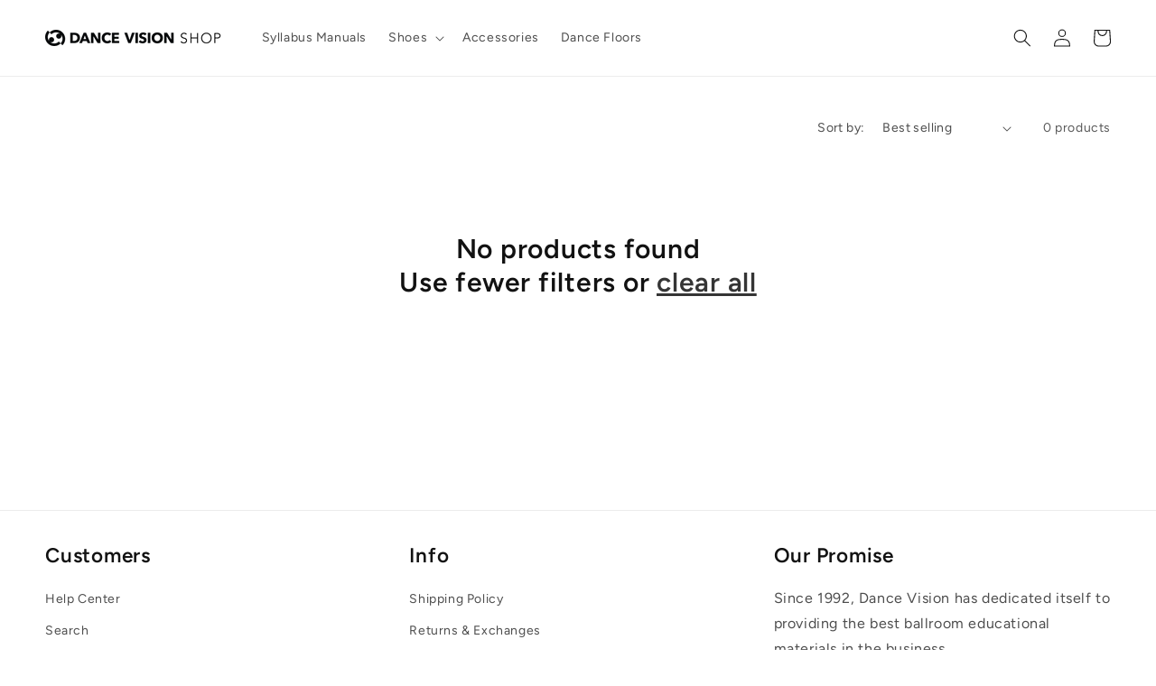

--- FILE ---
content_type: application/javascript
request_url: https://apps.techdignity.com/product-information/public/js/load-pio.js?shop=dancevision.myshopify.com
body_size: 5365
content:
//console.log(document.getElementsByClassName('pio-meta-json').length <= 0 + "=and=" +document.getElementsByClassName('pio-embedded-meta-json').length);
if (document.getElementsByClassName('pio-meta-json').length <= 0 || document.getElementsByClassName('pio-embedded-meta-json').length <= 0) {
  var pioShop = typeof Shopify !== 'undefined' ? Shopify.shop : pioShopName;
  var pioShopDomain = document.domain;
  var pioBasePath = 'https://' + pioShopDomain + '/a/pio/';
  var pioProductData = '';
  var loadCss = pioBasePath + 'css/pio-style.css';
  var $pioobject = '';
  var pioLanguageSettings = '';
  var pioOptionSets = '';
  var cartObject = '';
  //var pioShopCurrency = Shopify.currency.active;
  var storeCurrency = "";
  var plan_id = 1;
  // var symbol = shop;
  // console.log(symbol);
  (function ($pioobject, window, document) {
    $pioobject.fn.pioLoad = function () {    
        if (typeof jQuery == 'undefined') {
          var pioHead = document.getElementsByTagName('head')[0];
          var pioScript = document.createElement('script');
          pioScript.src = pioBasePath + 'js/lib/library.min.js';
          pioScript.type = 'text/javascript';
          pioScript.onreadystatechange = pioHandler;
          pioScript.onload = this.pioHandler();
          // Fire the loading
          pioHead.appendChild(pioScript);
        } else {
          this.pioHandler();
        }    
    };
    $pioobject.fn.pioHandler = function () {        
      $pioobject('head').append(
        '<link href="' +
        loadCss +
        '" rel="stylesheet" type="text/css" media="all" />'
      );
      $pioobject.ajax({
        type: 'GET',
        url: '/index.json',
        data: {
          view: 'pio',
          q: 'multiple_options',
          _: $pioobject.now(),
        },
        success: function (data) {
          var pioSettings = data.metafields.settings.settings;
          storeCurrency = data.metafields.moneyFormat;
          plan_id = pioSettings.plan_id;
          pioLanguageSettings = data.metafields.settings;
          if (pioSettings.status) {
            if (pioSettings.custom_css != '') {
              pioAddCSS(pioSettings.custom_css);
            }
            // Load Offsets
            pioOptionSets = data.metafields.settings.optionsets;
            var pioSetFields = pioLoadOptionSets(pioOptionSets, pioSettings);
            $pioobject('.pio-multiple-options').html(pioSetFields);
            $pioobject(
              'button[type=submit][name=add], .pioAddToCart'
            ).bind('click', pioAddToCartValidation);
            pioEnableBuyItNowButtonWrapper();
            if ($pioobject.isFunction(window.pioAfterLoadHook)) {
              pioAfterLoadHook();
            }
          }
        },
      });
    };
    pioAddToCartValidation = function () {
      var pioFlag = pioFieldValidations();
      if (pioFlag == false) {
        return false;
      } else {
        return true;
      }
    };
    pioBuyItNowButtonValidation = function (event) {
        event.preventDefault();
        event.stopPropagation();
      var pioFlag = pioFieldValidations();
      if (pioFlag == false) {
        return false;
      } else {
        var pioBuyItNowButtonContainer = document.querySelector(
          '[class*="shopify-payment-button"]'
        );
        if (pioBuyItNowButtonContainer != null) {
          pioDisableBuyItNowButtonWrapper();
        }
        //Buynow button redirect
        var tdProductForm = $(this).closest("form");
        var tdFormData = new FormData(tdProductForm);
        pioDraftCreate();
      }
    };
    pioFieldValidations = function () {
      var pioFlag = true;
      $pioobject('.td-line-item-field').each(function () {
        // Input Text
        var pioinput = $pioobject(this).find('input');
        if (!pioinput.val() && pioinput.attr('required')) {
          pioinput.addClass('pioError');
          pioFlag = false;
        } else {
          pioinput.removeClass('pioError');
        }
        // Textarea
        var piotextarea = $pioobject(this).find('textarea');
        if (!piotextarea.val() && piotextarea.attr('required')) {
          piotextarea.addClass('pioError');
          pioFlag = false;
        } else {
          piotextarea.removeClass('pioError');
        }
        //Dropdown
        var pioselect = $pioobject(this).find('select');
        if (!pioselect.val() && pioselect.attr('required')) {
          pioselect.addClass('pioError');
          pioFlag = false;
        } else {
          pioselect.removeClass('pioError');
        }
        //Radio
        var pioradio = $pioobject(this).find('input[type="radio"]');
        if (!pioradio.is(':checked') && pioradio.attr('required')) {
          $pioobject(this).find('.checkmark').addClass('pioRadioError');
          pioFlag = false;
        } else {
          $pioobject(this).find('.checkmark').removeClass('pioRadioError');
        }
        //Checkbox
        var piocheckbox = $pioobject(this).find('input[type="checkbox"]');
        var pioTempData = [];
        var pioallValues = '';
        var checkboxIsRequired = false;
        $pioobject(piocheckbox).each(function () {
          if ($pioobject(this).is(':checked')) {
            pioTempData.push($pioobject(this).attr('data-val'));
          }
          if ($pioobject(this).attr('required')) {
            checkboxIsRequired = true;
          }
        });
        pioallValues = pioTempData.toString();
        piocheckbox.val(pioallValues);
        if (!piocheckbox.is(':checked') && checkboxIsRequired) {
          piocheckbox.addClass('pioError');
          pioFlag = false;
        } else {
          piocheckbox.removeClass('pioError');
        }
      });
      return pioFlag;
    };
    pioEnableBuyItNowButtonWrapper = function () {
      var pioBuyItNowButtonContainer = document.querySelector(
        '[class*="shopify-payment-button"]'
      );
      if (pioBuyItNowButtonContainer === null) {
        return;
      }
      var pioBuyInNowAWrapper = document.createElement('a');
      pioBuyInNowAWrapper.id = 'pioWrapper';
      pioBuyInNowAWrapper.style.textDecoration = 'none';
      pioBuyInNowAWrapper.href = 'javascript:void(0);';
      
      pioBuyItNowButtonContainer.parentNode.insertBefore(
        pioBuyInNowAWrapper,
        pioBuyItNowButtonContainer
      );
      pioBuyInNowAWrapper.appendChild(pioBuyItNowButtonContainer);
      pioBuyItNowButtonContainer.style.pointerEvents = 'none';
      pioBuyItNowButtonContainer.firstChild.setAttribute(
        'style',
        'pointer-events: none'
      );
    };
    pioDisableBuyItNowButtonWrapper = function () {
      var pioBuyInNowAWrapper = document.getElementById('pioWrapper');
      pioBuyInNowAWrapper.removeAttribute('href');
      pioBuyInNowAWrapper.style.pointerEvents = 'auto';
      var pioBuyItNowButtonContainer = document.querySelector(
        '[class="shopify-payment-button"]'
      );
      pioBuyItNowButtonContainer.style.pointerEvents = 'auto';
      pioBuyItNowButtonContainer.firstChild.setAttribute(
        'style',
        'pointer-events: auto'
      );
      if (
        document
          .querySelector('[class*="shopify-payment-button"]')
          .querySelector('[role="button"]') !== null
      ) {
        document
          .querySelector('[class*="shopify-payment-button"]')
          .querySelector('[role="button"]')
          .click();
      } else if (
        document
          .querySelector('[class*="shopify-payment-button"]')
          .querySelector('[type="button"]') !== null
      ) {
        document
          .querySelector('[class*="shopify-payment-button"]')
          .querySelector('[type="button"]')
          .click();
      }
    };
    pioAddCSS = function (pioCss) {
      var pioStyle = document.createElement('style');
      var pioHead = document.getElementsByTagName('head')[0];
      pioHead.appendChild(pioStyle);
      pioStyle.type = 'text/css';
      if (pioStyle.styleSheet) {
        // This is required for IE8 and below.
        pioStyle.styleSheet.cssText = pioCss;
      } else {
        pioStyle.appendChild(document.createTextNode(pioCss));
      }
    };
    pioLoadOptionSets = function (optionSets, settings) {
      var pioSetHtml = '';
      $pioobject.each(optionSets, function (key, optionset) {
        // Check validation
        if (pioValidateRule(optionset)) {
          pioSetHtml += pioLoadfields(optionset);
          //console.log(pioSetHtml);
          if ($pioobject.isFunction(window.pioOptionHtmlHook)) {
            if (pioOptionHtmlHook(pioSetHtml, optionset)) {
              pioSetHtml = pioOptionHtmlHook(pioSetHtml, optionset);
            }
          }
        }
      });
      return pioSetHtml;
    };
    pioLoadfields = function (optionset) {
      var optionsetOptions = sortJSON(optionset.options, 'sort_number', 'asc');
      var pioFieldHtml = '';
      $pioobject.each(optionsetOptions, function (key, field) {
        // Check validation
        switch (field.input_type) {
          case 1:
            pioFieldHtml += loadTextBox(key, field);
            break;
          case 2:
            pioFieldHtml += loadTextArea(key, field);
            break;
          case 3:
            pioFieldHtml += loadRadio(key, field);
            break;
          case 4:
            pioFieldHtml += loadSelectBox(key, field);
            break;
          case 5:
            pioFieldHtml += loadImageUpload(key, field);
            break;
          case 6:
            pioFieldHtml += loadCheckBox(key, field);
            break;
          case 7:
            pioFieldHtml += loadDatepicker(key, field);
            break;
          default:
          // do Nothing
        }
      });
      return pioFieldHtml;
    };
    sortJSON = function (arr, key, way) {
      return arr.sort(function (a, b) {
        var x = a[key];
        var y = b[key];
        if (way === 'asc') {
          return x < y ? -1 : x > y ? 1 : 0;
        }
        if (way === 'desc') {
          return x > y ? -1 : x < y ? 1 : 0;
        }
      });
    };
    loadTextBox = function (key, field) {
      
      var pioFieldLabel = pioloadLanguage(key, field, 'field_label');
      var pioFieldCartName = pioloadLanguage(key, field, 'field_cart_name');
      var pioFieldPlaceholder = pioloadLanguage(key, field, 'placeholder');
      pioFieldPlaceholder = pioFieldPlaceholder ? pioFieldPlaceholder : '';
      var isRequiredClass = '';
      var pioFieldPrice = field.input_type_price;
      if(parseInt(plan_id) > 2 && pioFieldPrice != "" && pioFieldPrice != null){
        
        var priceLabel = pioCurrencyConverter(storeCurrency,pioFieldPrice);
        pioFieldLabel = pioFieldLabel+" (Price: "+priceLabel+")";
      }else{
        pioFieldPrice = '';
      }
      if (parseInt(field.required)) {
        isRequiredClass = 'required';
      }
      if (field.placeholder == null) {
        field.placeholder = '';
      }
      if (field.class_name == null) {
        field.class_name = '';
      }
      return (
        '<div class="td-line-item-field field-' +
        key +
        ' ' +
        field.class_name +
        '"><label class="td-label" for="' +
        pioFieldCartName +
        '">' +
        pioFieldLabel +
        '</label><span class="td-content"><input ' +
        isRequiredClass +
        ' class="pioShortText ' +
        isRequiredClass +
        '" id="' +
        pioFieldCartName +
        '" type="text" pio-price="' +
        pioFieldPrice +
        '"  placeholder="' +
        pioFieldPlaceholder +
        '">'+
        '<input ' +
        isRequiredClass +
        ' class="pioShortText__original' +
        '" id="' +
        pioFieldCartName+'_original'+
        '" type="hidden" name="properties[' +
        pioFieldCartName +
        ']" pio-price="' +
        pioFieldPrice +
        '"></span></div>'
      );
    };
    loadTextArea = function (key, field) {
      
      var pioFieldLabel = pioloadLanguage(key, field, 'field_label');
      var pioFieldCartName = pioloadLanguage(key, field, 'field_cart_name');
      var pioFieldPlaceholder = pioloadLanguage(key, field, 'placeholder');
      pioFieldPlaceholder = pioFieldPlaceholder ? pioFieldPlaceholder : '';
      var isRequiredClass = '';
      var pioFieldPrice = field.input_type_price;
      if(parseInt(plan_id) > 2 && pioFieldPrice != "" && pioFieldPrice != null){
        var priceLabel = pioCurrencyConverter(storeCurrency,pioFieldPrice);
        pioFieldLabel = pioFieldLabel+" (Price: "+priceLabel+")";
      }else{
        pioFieldPrice = '';
      }
      
      if (parseInt(field.required)) {
        isRequiredClass = 'required';
      }
      if (field.placeholder == null) {
        field.placeholder = '';
      }
      if (field.class_name == null) {
        field.class_name = '';
      }
      return (
        '<div class="td-line-item-field field-' +
        key +
        ' ' +
        field.class_name +
        '"><label class="td-label" for="' +
        pioFieldCartName +
        '">' +
        pioFieldLabel +
        '</label><span class="td-content"><textarea ' +
        isRequiredClass +
        ' class="pioLongText ' +
        isRequiredClass +
        '" id="' +
        pioFieldCartName +
        '" pio-price="' +
        pioFieldPrice +
        '" placeholder="' +
        pioFieldPlaceholder +
        '"></textarea><input ' +
        isRequiredClass +
        ' class="pioLongText__original' +
        '" id="' +
        pioFieldCartName+'_original'+
        '" type="hidden" name="properties[' +
        pioFieldCartName +
        ']" pio-price="' +
        pioFieldPrice +
        '"></span></div>'
      );
    };
    loadRadio = function (key, field) {
      var options = field.input_options;
      //var optionsArray = options.split (',');
      var isRequiredClass = '';
      var radioHtml = '';
      var pioFieldLabel = pioloadLanguage(key, field, 'field_label');
      var pioFieldCartName = pioloadLanguage(key, field, 'field_cart_name');
      var optionsArray = pioloadLanguage(key, field, 'input_options');
      //optionsArray = optionsArray? optionsArray: options.split (',');
      if(field.input_options_price != '' && field.input_options_price != null){
        var priceArray = field.input_options_price.split (',');
      }else{
        var priceArray = '';
      }
      
      var pioFieldPrice = "";
      if(parseInt(plan_id) > 2 && priceArray != "" && priceArray.length > 0){
        pioFieldPrice = priceArray[0];
      }else{
        pioFieldPrice = '';
      }
      if (parseInt(field.required)) {
        isRequiredClass = 'required';
      }
      if (field.class_name == null) {
        field.class_name = '';
      }
      for (var i = 0; i < optionsArray.length; i++) {
        var piooptionPrice = "";
        var piooptionPriceLabel = "";
        if(parseInt(plan_id) > 2 && priceArray[i] != ""){
          piooptionPrice = priceArray[i];
          var priceLabel = pioCurrencyConverter(storeCurrency,piooptionPrice);
          piooptionPriceLabel = " (Price: "+priceLabel+")"
        }else{
          
          piooptionPrice = '';
        }
        radioHtml +=
          '<label class="pioRadioLabel" for="' +
          optionsArray[i] +
          '"><input ' +
          isRequiredClass +
          ' id="' +
          optionsArray[i] +
          '" class="pioRadioButton ' +
          isRequiredClass +
          '" type="radio" name="' +
          pioFieldCartName +
          '" value="' +
          optionsArray[i] +
          '"pio-price="'+
          piooptionPrice +
          '"><span class="checkmark"></span>' +
          optionsArray[i] + piooptionPriceLabel+
          '</label>';
      }
      return (
        '<div class="td-line-item-field field-' +
        key +
        ' ' +
        field.class_name +
        '"><label class="td-label" for="' +
        pioFieldCartName +
        '">' +
        pioFieldLabel +
        '</label><span class="td-content">' +
        radioHtml +
        '<input ' +
        isRequiredClass +
        ' class="pioRadioButton__original' +
        '" id="' +
        pioFieldCartName+'_original'+
        '" type="hidden" name="properties[' +
        pioFieldCartName +
        ']" pio-price="' +
        pioFieldPrice +
        '"></span></div>'
      );
    };
    loadSelectBox = function (key, field) {
      //console.log('Dropdown');
      var options = field.input_options;
      //var optionsArray = options.split (',');
      var isRequiredClass = '';
      var selectHtml = '';
      var pioFieldLabel = pioloadLanguage(key, field, 'field_label');
      var pioFieldCartName = pioloadLanguage(key, field, 'field_cart_name');
      var pioFieldPlaceholder = pioloadLanguage(key, field, 'placeholder');
      pioFieldPlaceholder = pioFieldPlaceholder ? pioFieldPlaceholder : '';
      var optionsArray = pioloadLanguage(key, field, 'input_options');
      //optionsArray = optionsArray? optionsArray: options.split (',');
      var pioSelectedFirst = optionsArray[0];
      if(field.input_options_price != '' && field.input_options_price != null){
        var priceArray = field.input_options_price.split (',');
      }else{
        var priceArray = '';
      }
      if(parseInt(plan_id) > 2 && priceArray[0] != ""){
        var firstPrice = pioCurrencyConverter(storeCurrency,priceArray[0]);
        pioSelectedFirst = optionsArray[0]+'|'+firstPrice;
      }
      if (parseInt(field.required)) {
        isRequiredClass = 'required';
      }
      if (field.class_name == null) {
        field.class_name = '';
      }
      var piooptionPriceLabel = "";
      for (var i = 0; i < optionsArray.length; i++) {
        if(parseInt(plan_id) > 2 && priceArray[i] != ""){
          var priceLabel = pioCurrencyConverter(storeCurrency,priceArray[i]);
          piooptionPriceLabel = optionsArray[i] +" (Price: "+priceLabel+")"; 
          var pioPrice = priceArray[i];
        }else{
          piooptionPriceLabel = optionsArray[i];
          var pioPrice = '';
        }
        selectHtml +=
          '<option value="' +
          optionsArray[i] +
          '" pio-price="'+
          priceArray[i] +
          '">' +
          piooptionPriceLabel +
          '</option>';
      }
      return (
        '<div class="td-line-item-field field-' +
        key +
        ' ' +
        field.class_name +
        '"><label class="td-label" for="' +
        pioFieldCartName +
        '">' +
        pioFieldLabel +
        '</label><span class="td-content"><select placeholder="' +
        pioFieldPlaceholder +
        '" ' +
        isRequiredClass +
        ' class="pioSelect ' +
        isRequiredClass +
        '" id="' +
        pioFieldCartName +
        '" name="' +
        pioFieldCartName +
        '">' +
        selectHtml +
        '</select><input class="'+
        'pioSelect__original" id="'+
        pioFieldCartName+
        '_original" type="hidden" name="properties['+
        pioFieldCartName+
        ']" pio-price="'+
        pioPrice+
        '" value="'+pioSelectedFirst+'">'+
        '</span></div>'
      );
    };
    loadImageUpload = function (key, field) {
      //console.log('Image');
      var pioFieldLabel = pioloadLanguage(key, field, 'field_label');
      var pioFieldCartName = pioloadLanguage(key, field, 'field_cart_name');
      var isRequiredClass = '';
      var pioFieldPrice = field.input_type_price;
      if(parseInt(plan_id) > 2 && pioFieldPrice != "" && pioFieldPrice != null){
        var priceLabel = pioCurrencyConverter(storeCurrency,pioFieldPrice);
        pioFieldLabel = pioFieldLabel+" (Price: "+priceLabel+")";
      }else{
        pioFieldPrice = ''; 
      }
      if (parseInt(field.required)) {
        isRequiredClass = 'required';
      }
      if (field.class_name == null) {
        field.class_name = '';
      }
      return (
        '<div class="td-line-item-field field-' +
        key +
        ' ' +
        field.class_name +
        '"><label class="td-label" for="' +
        pioFieldCartName +
        '">' +
        pioFieldLabel +
        '</label><span class="td-content"><input type="file" ' +
        isRequiredClass +
        ' class="pioImage ' +
        isRequiredClass +
        '" id="' +
        pioFieldCartName +
        '" name="properties[' +
        pioFieldCartName +
        ']" pio-price="'+
        pioFieldPrice+
        '"><input class="'+
        'pioImage__original" id="'+
        pioFieldCartName+
        '_original" type="hidden" name="properties['+
        pioFieldCartName+'_price'+
        ']" pio-price="'+
        pioFieldPrice+
        '" value="">'+
        '</span></div>'
      );
    };
    loadDatepicker = function (key, field) {
      //console.log('date');
      var pioFieldLabel = pioloadLanguage(key, field, 'field_label');
      var pioFieldCartName = pioloadLanguage(key, field, 'field_cart_name');
      var pioFieldPlaceholder = pioloadLanguage(key, field, 'placeholder');
      pioFieldPlaceholder = pioFieldPlaceholder ? pioFieldPlaceholder : '';
      var isRequiredClass = '';
      var pioFieldPrice = field.input_type_price;
      if(parseInt(plan_id) > 2 && pioFieldPrice != "" && pioFieldPrice != null){
        var priceLabel = pioCurrencyConverter(storeCurrency,pioFieldPrice);
        pioFieldLabel = pioFieldLabel+" (Price: "+priceLabel+")";
      }else{
        pioFieldPrice = '';
        pioFieldLabel = pioFieldLabel;
      }
      if (parseInt(field.required)) {
        isRequiredClass = 'required';
      }
      if (field.placeholder == null) {
        field.placeholder = '';
      }
      if (field.class_name == null) {
        field.class_name = '';
      }
      return (
        '<div class="td-line-item-field field-' +
        key +
        ' ' +
        field.class_name +
        '"><label class="td-label" for="' +
        pioFieldCartName +
        '">' +
        pioFieldLabel +
        '</label><span class="td-content"><input type="date" ' +
        isRequiredClass +
        ' class="pioDatePick ' +
        isRequiredClass +
        '" id="' +
        pioFieldCartName +
        '" name="' +
        pioFieldCartName +
        '" pio-price="'+
        pioFieldPrice+
        '"><input class="pioDatePick__original" id="'+
        pioFieldCartName+
        '_original" type="hidden" name="properties['+
        pioFieldCartName+
        ']" pio-price="'+
        pioFieldPrice+
        '" value=""></input>'+
        '</span></div>'
      );
    };
    loadCheckBox = function (key, field) {
      //console.log('checkbox');
      var options = field.input_options;
      //var optionsArray = options.split (',');
      var isRequiredClass = '';
      var CheckBoxHtml = '';
      var pioFieldLabel = pioloadLanguage(key, field, 'field_label');
      var pioFieldCartName = pioloadLanguage(key, field, 'field_cart_name');
      var optionsArray = pioloadLanguage(key, field, 'input_options');
      //optionsArray = optionsArray? optionsArray: options.split (',');
      if(parseInt(plan_id) > 2 && field.input_options_price != '' && field.input_options_price != null){
        var priceArray = field.input_options_price.split (',');
      }else{
        var priceArray = '';
      }
      
      var pioFieldPrice = "";
      if(parseInt(plan_id) > 2 && priceArray != "" || priceArray.length > 0){
        pioFieldPrice = priceArray[0];
      }
      if (parseInt(field.required)) {
        isRequiredClass = 'required';
      }
      if (field.class_name == null) {
        field.class_name = '';
      }
      for (var i = 0; i < optionsArray.length; i++) {
        if(priceArray[i] != "" && priceArray[i] != null){
          piooptionPrice = priceArray[i];
          var priceLabel = pioCurrencyConverter(storeCurrency,piooptionPrice);
          var piooptionPriceLabel = " (Price: "+priceLabel+")";
        }else{
          piooptionPrice = '';
          var piooptionPriceLabel = "";
        }
        CheckBoxHtml +=
          '<input type="checkbox" ' +
          isRequiredClass +
          ' class="pioCheckBox ' +
          isRequiredClass +
          '" id="' +
          optionsArray[i] +
          '" name="' +
          pioFieldCartName +
          '" data-val ="' +
          optionsArray[i] +
          '" value="' +
          optionsArray[i] +
          '"pio-price="'+
          piooptionPrice+
          '"><label for="' +
          optionsArray[i] +
          '">' +
          optionsArray[i] + piooptionPriceLabel +
          '</label>';
      }
      return (
        '<div class="td-line-item-field field-' +
        key +
        ' ' +
        field.class_name +
        ' pio-checkbox-' +
        key +
        '"><label class="td-label" for="' +
        pioFieldCartName +
        '">' +
        pioFieldLabel +
        '</label><span class="td-content">' +
        CheckBoxHtml +
        '<input class="pioCheckBox__original" id="'+
        pioFieldCartName+'_original" type="hidden" name="properties['+
        pioFieldCartName+
        ']" pio-price="'+
        pioFieldPrice+'" value=""></input>'+
        '</span></div>'
      );
    };
    pioValidateRule = function (optionSet) {
      var pioProductHandle = $pioobject('.pio-multiple-options').data(
        'phandle'
      );
      //console.log(optionSet.option_type);
      switch (optionSet.option_type) {
        case 1:
          // Tags
          var tag = optionSet.option_name;
          var getProduct = pioGetProduct(pioProductHandle);
          //console.log(getProduct);
          var productTags = '';
          if (getProduct != '') {
            productTags = getProduct.tags;
          }
          // var productTagsArray = productTags.split(',');
          var productTagsArray = $pioobject.map(
            productTags.split(','),
            $pioobject.trim
          );
          if (
            productTags != '' &&
            $pioobject.inArray(tag, productTagsArray) != -1
          ) {
            return true;
          } else {
            return false;
          }
          break;
        case 2:
          // Vendor
          var vendor = optionSet.option_name;
          var getProduct = pioGetProduct(pioProductHandle);
          if (getProduct != '' && getProduct.vendor == vendor) {
            return true;
          } else {
            return false;
          }
          break;
        case 3:
          // Type
          var productType = optionSet.option_name;
          var getProduct = pioGetProduct(pioProductHandle);
          if (getProduct != '' && getProduct.product_type == productType) {
            return true;
          } else {
            return false;
          }
          break;
        case 4:
          // URL
          var productURL = optionSet.option_name;
          var currentURL = $pioobject(location).attr('href');
          if (currentURL == productURL) {
            return true;
          } else {
            return false;
          }
          break;
        case 5:
            // Handle

          //var getProduct = pioGetProduct(pioProductHandle);
          var productHandle = optionSet.option_name;
          if (getProduct != '' && productHandle == pioProductHandle) {

            return true;

          } else {

            return false;

          }

        
          break;
        default:
          // All Products
          return true;
      }
    };
    pioGetProduct = function (handle) {
      if (pioProductData != '') {
        return pioProductData;
      } else {
        $pioobject.ajax({
          dataType: 'json',
          cache: false,
          async: false,
          url: '/products/' + handle + '.json',
          success: function (data) {
            pioProductData = data.product;
          },
          error: function (error) {
            //throw 'Pio product lookup error';
          },
        });
        return pioProductData;
      }
    };
    pioloadLanguage = function (piokey, field, pioNeededParam) {
      var pioLanguage = $pioobject('html').attr('lang');
      if (!pioLanguage || pioLanguage == '') {
        pioLanguage = $pioobject('#pioLang').attr('lang');
      }
      var pioLanguageText = {};
      if (!pioLanguageSettings.language || pioLanguageSettings.language.length === 0) { //when there is no language created
        pioLanguageText['field_label'] = field.field_label;
        pioLanguageText['field_cart_name'] = field.field_cart_name;
        pioLanguageText['placeholder'] = field.placeholder;
        if (pioNeededParam == 'input_options') {
          pioLanguageText['input_options'] = field.input_options.split(',');
        }
      } else {
        var pioshopLanguage = pioLanguageSettings.language;
        //console.log(pioshopLanguage);
        $pioobject.each(pioshopLanguage, function (index, piolang) {
          if (index == pioLanguage) {
            $pioobject.each(piolang, function (piokey, langfields) {
              $pioobject.each(langfields, function (piokey, langfield) {  
                if (langfield.optionset_id == field.optionset_id && langfield.option_id == field.option_id && langfield.label == pioNeededParam) {
                  pioLanguageText[pioNeededParam] = langfield.data;
                  return false;
                }
              });
            });
            return false;
          } else {
            pioLanguageText['field_label'] = field.field_label;
            pioLanguageText['field_cart_name'] = field.field_cart_name;
            pioLanguageText['placeholder'] = field.placeholder;
            if (pioNeededParam == 'input_options') {
              pioLanguageText['input_options'] = field.input_options.split(',');
            }
          }
        });
      }
      return pioLanguageText[pioNeededParam];
    }
    
    //For text field price
    $pioobject(document).on("change paste keyup",".pioShortText", function() {
      if($pioobject(this).val() != ""){
        var pioTxtPrice = $pioobject(this).attr("pio-price");
        var priceWithCurrency = pioCurrencyConverter(storeCurrency,pioTxtPrice);
        if(pioTxtPrice !='' && pioTxtPrice != null){
          $pioobject(this).next(".pioShortText__original").val($pioobject(this).val()+" |"+ priceWithCurrency);   
        }else{
          $pioobject(this).next(".pioShortText__original").val($pioobject(this).val());
        }
        
      }else{
        $pioobject(this).next(".pioShortText__original").val(" "); 
      }
      
    });
    
    //For text area field price
    $pioobject(document).on("change paste keyup",".pioLongText", function() {
      if($pioobject(this).val() != ""){
        var pioLongTxtPrice = $pioobject(this).attr("pio-price");
        var priceWithCurrency = pioCurrencyConverter(storeCurrency,pioLongTxtPrice);
        if(pioLongTxtPrice != '' && pioLongTxtPrice != null){
          $pioobject(this).next(".pioLongText__original").val($pioobject(this).val()+" |"+priceWithCurrency);   
        }else{
          $pioobject(this).next(".pioLongText__original").val($pioobject(this).val());   
        }
        
      }else{
        $pioobject(this).next(".pioLongText__original").val(" "); 
      }  
    });
    
    //For radio button field price
    $pioobject(document).on("change",".pioRadioButton", function() {
      var pioPrice = $pioobject(this).attr("pio-price");
      if(pioPrice != ""){
        var priceWithCurrency = pioCurrencyConverter(storeCurrency,pioPrice);
        pioPrice = " |"+priceWithCurrency;
      }
      if($pioobject(this).val() != ""){
        if(pioPrice != '' && pioPrice != null){
          $pioobject(this).parents(".td-content").find(".pioRadioButton__original").val($pioobject(this).val()+pioPrice); 
        }else{
          $pioobject(this).parents(".td-content").find(".pioRadioButton__original").val($pioobject(this).val());   
        }
        
      }else{
        $pioobject(this).parents(".td-content").find(".pioRadioButton__original").val(" "); 
      } 
      return true; 
    });
    
    //For select field price
    $pioobject(document).on("change",".pioSelect", function() {
      var pioPrice = "";
      var pioSelectedOption = $pioobject(this).find(":selected");
    
      if(pioSelectedOption.val() != ""){
        var priceWithCurrency = pioCurrencyConverter(storeCurrency,pioSelectedOption.attr("pio-price"));
        pioPrice = " |"+priceWithCurrency;
      }
      if($pioobject(this).val() != ""){
        if(parseInt(plan_id) > parseInt(2) && pioSelectedOption.attr("pio-price") != '' && pioSelectedOption.attr("pio-price") != null){
          $pioobject(this).next(".pioSelect__original").val(pioSelectedOption.val()+pioPrice);   
        }else{
          $pioobject(this).next(".pioSelect__original").val(pioSelectedOption.val());   
        }
      }else{
        $pioobject(this).next(".pioSelect__original").val(" "); 
      } 
      return true; 
    });
    
    //For Image field price
    $pioobject(document).on("change",".pioImage", function() {
      var pioFile = $pioobject(this).get(0).files[0];
      if($pioobject(this).val() != ""){
        var pioImagePrice = $pioobject(this).attr("pio-price");
        var priceWithCurrency = pioCurrencyConverter(storeCurrency,pioImagePrice);
        if(pioImagePrice != '' && pioImagePrice != null){
          $pioobject(this).next(".pioImage__original").val(pioFile.name+" |"+priceWithCurrency);   
        }else{
          //$pioobject(this).next(".pioImage__original").val(pioFile.name);   
          $pioobject(this).next(".pioImage__original").val(" ");   
        }
        
      }else{
        $pioobject(this).next(".pioImage__original").val(" "); 
      }
    });
    
    //For Date field price
    $pioobject(document).on("change",".pioDatePick", function() {
      if($pioobject(this).val() != ""){
        var pioDatePrice = $pioobject(this).attr("pio-price");
        var priceWithCurrency = pioCurrencyConverter(storeCurrency,pioDatePrice);
        if(pioDatePrice != '' && pioDatePrice != null){
          $pioobject(this).next(".pioDatePick__original").val($pioobject(this).val()+" |"+priceWithCurrency);   
        }else{
          $pioobject(this).next(".pioDatePick__original").val($pioobject(this).val());   
        }
      }else{
        $pioobject(this).next(".pioDatePick__original").val(" "); 
      }
    });
    
    //For checkbox field price
    $pioobject(document).on("change",".pioCheckBox", function() {
      var pioOptPrice = 0;
      var pioSelectedChk = $pioobject(this).parents(".td-content").find('.pioCheckBox:checkbox:checked');
      var pioSelectedPrice = pioSelectedChk.map(function() {
          //return $pioobject(this).attr('pio-price');
          if($pioobject(this).attr('pio-price') != ""){
            pioOptPrice += Number($pioobject(this).attr('pio-price'));
          }
      }).get();
      var pioSelectedCheckbox = pioSelectedChk.map(function() {
          return this.value;
      }).get();
      var pioSelectedOptions = pioSelectedCheckbox.join(",");
      if(pioSelectedOptions != ""){
        var priceWithCurrency = pioCurrencyConverter(storeCurrency,pioOptPrice);
        if(parseInt(plan_id) > parseInt(2) && pioOptPrice != '' && pioOptPrice != null){
          $pioobject(this).parents(".td-content").find(".pioCheckBox__original").val(pioSelectedOptions+" |"+priceWithCurrency);   
        }else{
          $pioobject(this).parents(".td-content").find(".pioCheckBox__original").val(pioSelectedOptions); 
        }
        
      }else{
        $pioobject(this).parents(".td-content").find(".pioCheckBox__original").val(" "); 
      }
    });
    
    //Checkout
    var pioElimentcheck = '[name="checkout"], [name="goto_pp"], [name="goto_gc"], .piocheckout';
    $pioobject('body').on('click', pioElimentcheck , function(e) {
      if(parseInt(plan_id) > parseInt(2)){
        e.preventDefault();
        pioDraftCreate();
      }
    });

    //Convert the price with symbol 
    pioCurrencyConverter = function (format,amountData) {
      var pioShopCurrency = format.replace('{{amount}}', amountData)
        .replace('{{ amount }}', amountData)
        .replace('{{amount_with_comma_separator}}', amountData)
        .replace('{{ amount_with_comma_separator }}', amountData)
        .replace('{{amount_no_decimals}}', amountData)
        .replace('{{ amount_no_decimals }}', amountData)
        .replace('{{amount_with_apostrophe_separator}}', amountData)
        .replace('{{ amount_with_apostrophe_separator }}', amountData)
        .replace('{{amount_no_decimals_with_comma_separator}}', amountData)
        .replace('{{ amount_no_decimals_with_comma_separator }}', amountData)
        .replace('.00', "");
      return pioShopCurrency;
    }

    
    //Draft order create
    pioDraftCreate = function () {
        $pioobject.getJSON('/cart.js', function() {      
          
        }).then(function(response){
          
          var draftData = 0;
          //Ajax For Creating Draft order
          const draftURL = $pioobject.ajax({
            type: 'POST',
            async: false,
            cache: false,
            url: pioBasePath+'checkout-draft',
            dataType:"json",
            data: {
              shop: pioShop,
              pioCart: response,
              shopCurrency: storeCurrency
            },
            success: function (draftdata) {
              const drafURL = draftdata;
              console.log(draftdata);
              return drafURL;
              
              // if(draftdata != 0){
              //   return drafURL;
              
              // }else{
              //   return '/checkout';
              
              // }
            }
          });
          //console.log(draftURL.responseText );
          //Redirect based on the Draft order response
          if(draftURL.responseText != 0){
              window.location.href = draftURL.responseText;
          }else{
              window.location.href = '/checkout';
          }
        });
    }
    $pioobject('body').on('click', "#pioWrapper" , function(e) {
        e.preventDefault();
        if(parseInt(plan_id) <= parseInt(2)){
          pioBuyItNowButtonValidation(e);  
        }else{
          var tdProductForm = $(this).closest("form");
            var tdFormData = new FormData($(this).closest("form")[0]);
            $.ajax({
                  url: '/cart/add.js',
                  dataType: 'json',
                  type: 'post',
                  cache: false,
                  contentType: false,
                  processData: false,
                  data: tdFormData,
                  success: function(response) {
                    pioDraftCreate();
                  }
            }); 
        }     
    });

    
    // Call function
    $pioobject('div').pioLoad();
  })(window.jQuery, window, document);
}